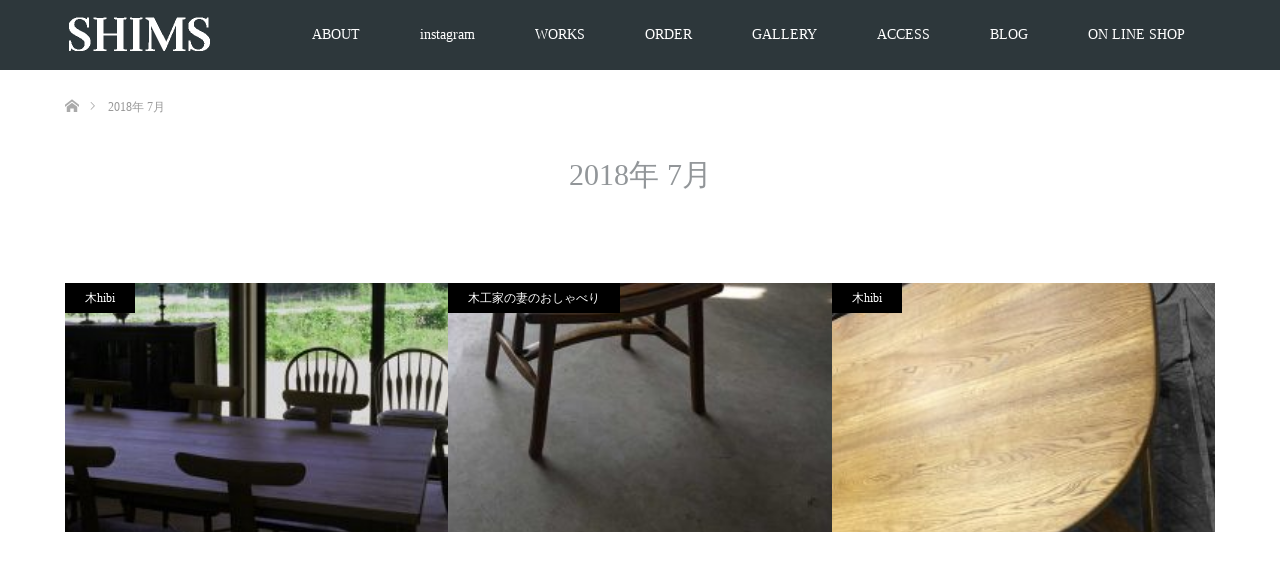

--- FILE ---
content_type: text/html; charset=UTF-8
request_url: https://shims1987.jp/2018/07/
body_size: 10018
content:
<!DOCTYPE html>
<html class="pc" dir="ltr" lang="ja"
	prefix="og: https://ogp.me/ns#" >
<head prefix="og: http://ogp.me/ns# fb: http://ogp.me/ns/fb#">
<meta charset="UTF-8">
<!--[if IE]><meta http-equiv="X-UA-Compatible" content="IE=edge"><![endif]-->
<meta name="viewport" content="width=device-width">

<meta name="description" content="2018年 7月の記事一覧">
<meta property="og:type" content="blog" />
<meta property="og:url" content="https://shims1987.jp/2018/07/">
<meta property="og:title" content="めったにないこと" />
<meta property="og:description" content="木工家具作家 清水久勝 SHIMS FURNITURE" />
<meta property="og:site_name" content="SHIMS" />
<meta property="og:image" content='https://shims1987.jp/wp/wp-content/uploads/2018/06/topmkliving-s-1.jpg'>
<meta property="og:image:secure_url" content="https://shims1987.jp/wp/wp-content/uploads/2018/06/topmkliving-s-1.jpg" /> 
<meta property="og:image:width" content="800" /> 
<meta property="og:image:height" content="525" />
<meta property="fb:admins" content="352154705478954" />
<link rel="pingback" href="https://shims1987.jp/wp/xmlrpc.php">
<link rel="shortcut icon" href="https://shims1987.jp/wp/wp-content/uploads/tcd-w/fabicon.png">

		<!-- All in One SEO 4.3.8 - aioseo.com -->
		<title>7月, 2018 | SHIMS</title>
		<meta name="robots" content="noindex, max-snippet:-1, max-image-preview:large, max-video-preview:-1" />
		<link rel="canonical" href="https://shims1987.jp/2018/07/" />
		<meta name="generator" content="All in One SEO (AIOSEO) 4.3.8" />
		<script type="application/ld+json" class="aioseo-schema">
			{"@context":"https:\/\/schema.org","@graph":[{"@type":"BreadcrumbList","@id":"https:\/\/shims1987.jp\/2018\/07\/#breadcrumblist","itemListElement":[{"@type":"ListItem","@id":"https:\/\/shims1987.jp\/#listItem","position":1,"item":{"@type":"WebPage","@id":"https:\/\/shims1987.jp\/","name":"\u30db\u30fc\u30e0","description":"\u4e5d\u5dde\u306e\u6a39\u3005\u306b\u56f2\u307e\u308c\u305f\u5de5\u623f\u3067\u300140\u5e74\u4ee5\u4e0a\u7f8e\u3057\u3044\u5bb6\u5177\u3092\u751f\u307f\u51fa\u3057\u3066\u3044\u308b\u6728\u5de5\u5bb6\u5177\u4f5c\u5bb6\u6e05\u6c34\u4e45\u52dd\u3002\u7121\u57a2\u6750\u306e\u30cf\u30f3\u30c9\u30e1\u30a4\u30c9\u306b\u3053\u3060\u308f\u308a\u3001\u78ba\u304b\u306a\u6280\u8853\u3068\u30bb\u30f3\u30b9\u3067\u5168\u56fd\u306b\u30d5\u30a1\u30f3\u3092\u6301\u3064\u3002\u6905\u5b50\u30fb\u30c6\u30fc\u30d6\u30eb\u30fb\u30c1\u30a7\u30b9\u30c8\u30fb\u30d0\u30bf\u30fc\u30b1\u30fc\u30b9\u30fb\u30d7\u30ec\u30fc\u30c8\u306a\u3069\u4e0a\u8cea\u306e\u5bb6\u5177\u3068\u6728\u5de5\u54c1\u3092\u5236\u4f5c\u8ca9\u58f2\u3002\u6a3d\u6750\u306e\u518d\u5229\u7528\u306b\u3082\u53d6\u308a\u7d44\u3080\u3002\u798f\u5ca1\u770c\u5bae\u82e5\u5e02\u3067SHIMS FURNITURE \u3092\u4e3b\u5bb0\u3002","url":"https:\/\/shims1987.jp\/"},"nextItem":"https:\/\/shims1987.jp\/2018\/#listItem"},{"@type":"ListItem","@id":"https:\/\/shims1987.jp\/2018\/#listItem","position":2,"item":{"@type":"WebPage","@id":"https:\/\/shims1987.jp\/2018\/","name":"2018","url":"https:\/\/shims1987.jp\/2018\/"},"nextItem":"https:\/\/shims1987.jp\/2018\/07\/#listItem","previousItem":"https:\/\/shims1987.jp\/#listItem"},{"@type":"ListItem","@id":"https:\/\/shims1987.jp\/2018\/07\/#listItem","position":3,"item":{"@type":"WebPage","@id":"https:\/\/shims1987.jp\/2018\/07\/","name":"7\u6708, 2018","url":"https:\/\/shims1987.jp\/2018\/07\/"},"previousItem":"https:\/\/shims1987.jp\/2018\/#listItem"}]},{"@type":"CollectionPage","@id":"https:\/\/shims1987.jp\/2018\/07\/#collectionpage","url":"https:\/\/shims1987.jp\/2018\/07\/","name":"7\u6708, 2018 | SHIMS","inLanguage":"ja","isPartOf":{"@id":"https:\/\/shims1987.jp\/#website"},"breadcrumb":{"@id":"https:\/\/shims1987.jp\/2018\/07\/#breadcrumblist"}},{"@type":"Organization","@id":"https:\/\/shims1987.jp\/#organization","name":"SHIMS","url":"https:\/\/shims1987.jp\/"},{"@type":"WebSite","@id":"https:\/\/shims1987.jp\/#website","url":"https:\/\/shims1987.jp\/","name":"SHIMS","description":"\u6728\u5de5\u5bb6\u5177\u4f5c\u5bb6 \u6e05\u6c34\u4e45\u52dd SHIMS FURNITURE","inLanguage":"ja","publisher":{"@id":"https:\/\/shims1987.jp\/#organization"}}]}
		</script>
		<script type="text/javascript" >
			window.ga=window.ga||function(){(ga.q=ga.q||[]).push(arguments)};ga.l=+new Date;
			ga('create', "UA-130961525-1", 'auto');
			ga('send', 'pageview');
		</script>
		<script async src="https://www.google-analytics.com/analytics.js"></script>
		<!-- All in One SEO -->

<link rel="alternate" type="application/rss+xml" title="SHIMS &raquo; フィード" href="https://shims1987.jp/feed/" />
<link rel="alternate" type="application/rss+xml" title="SHIMS &raquo; コメントフィード" href="https://shims1987.jp/comments/feed/" />
<link rel='stylesheet' id='style-css' href='https://shims1987.jp/wp/wp-content/themes/unique_tcd044-child/style.css?ver=1.4.1525156466' type='text/css' media='all' />
<link rel='stylesheet' id='wp-block-library-css' href='https://shims1987.jp/wp/wp-includes/css/dist/block-library/style.min.css?ver=8e46d08663ae7c89ac952b5b1289b88f' type='text/css' media='all' />
<link rel='stylesheet' id='classic-theme-styles-css' href='https://shims1987.jp/wp/wp-includes/css/classic-themes.min.css?ver=1' type='text/css' media='all' />
<style id='global-styles-inline-css' type='text/css'>
body{--wp--preset--color--black: #000000;--wp--preset--color--cyan-bluish-gray: #abb8c3;--wp--preset--color--white: #ffffff;--wp--preset--color--pale-pink: #f78da7;--wp--preset--color--vivid-red: #cf2e2e;--wp--preset--color--luminous-vivid-orange: #ff6900;--wp--preset--color--luminous-vivid-amber: #fcb900;--wp--preset--color--light-green-cyan: #7bdcb5;--wp--preset--color--vivid-green-cyan: #00d084;--wp--preset--color--pale-cyan-blue: #8ed1fc;--wp--preset--color--vivid-cyan-blue: #0693e3;--wp--preset--color--vivid-purple: #9b51e0;--wp--preset--gradient--vivid-cyan-blue-to-vivid-purple: linear-gradient(135deg,rgba(6,147,227,1) 0%,rgb(155,81,224) 100%);--wp--preset--gradient--light-green-cyan-to-vivid-green-cyan: linear-gradient(135deg,rgb(122,220,180) 0%,rgb(0,208,130) 100%);--wp--preset--gradient--luminous-vivid-amber-to-luminous-vivid-orange: linear-gradient(135deg,rgba(252,185,0,1) 0%,rgba(255,105,0,1) 100%);--wp--preset--gradient--luminous-vivid-orange-to-vivid-red: linear-gradient(135deg,rgba(255,105,0,1) 0%,rgb(207,46,46) 100%);--wp--preset--gradient--very-light-gray-to-cyan-bluish-gray: linear-gradient(135deg,rgb(238,238,238) 0%,rgb(169,184,195) 100%);--wp--preset--gradient--cool-to-warm-spectrum: linear-gradient(135deg,rgb(74,234,220) 0%,rgb(151,120,209) 20%,rgb(207,42,186) 40%,rgb(238,44,130) 60%,rgb(251,105,98) 80%,rgb(254,248,76) 100%);--wp--preset--gradient--blush-light-purple: linear-gradient(135deg,rgb(255,206,236) 0%,rgb(152,150,240) 100%);--wp--preset--gradient--blush-bordeaux: linear-gradient(135deg,rgb(254,205,165) 0%,rgb(254,45,45) 50%,rgb(107,0,62) 100%);--wp--preset--gradient--luminous-dusk: linear-gradient(135deg,rgb(255,203,112) 0%,rgb(199,81,192) 50%,rgb(65,88,208) 100%);--wp--preset--gradient--pale-ocean: linear-gradient(135deg,rgb(255,245,203) 0%,rgb(182,227,212) 50%,rgb(51,167,181) 100%);--wp--preset--gradient--electric-grass: linear-gradient(135deg,rgb(202,248,128) 0%,rgb(113,206,126) 100%);--wp--preset--gradient--midnight: linear-gradient(135deg,rgb(2,3,129) 0%,rgb(40,116,252) 100%);--wp--preset--duotone--dark-grayscale: url('#wp-duotone-dark-grayscale');--wp--preset--duotone--grayscale: url('#wp-duotone-grayscale');--wp--preset--duotone--purple-yellow: url('#wp-duotone-purple-yellow');--wp--preset--duotone--blue-red: url('#wp-duotone-blue-red');--wp--preset--duotone--midnight: url('#wp-duotone-midnight');--wp--preset--duotone--magenta-yellow: url('#wp-duotone-magenta-yellow');--wp--preset--duotone--purple-green: url('#wp-duotone-purple-green');--wp--preset--duotone--blue-orange: url('#wp-duotone-blue-orange');--wp--preset--font-size--small: 13px;--wp--preset--font-size--medium: 20px;--wp--preset--font-size--large: 36px;--wp--preset--font-size--x-large: 42px;--wp--preset--spacing--20: 0.44rem;--wp--preset--spacing--30: 0.67rem;--wp--preset--spacing--40: 1rem;--wp--preset--spacing--50: 1.5rem;--wp--preset--spacing--60: 2.25rem;--wp--preset--spacing--70: 3.38rem;--wp--preset--spacing--80: 5.06rem;}:where(.is-layout-flex){gap: 0.5em;}body .is-layout-flow > .alignleft{float: left;margin-inline-start: 0;margin-inline-end: 2em;}body .is-layout-flow > .alignright{float: right;margin-inline-start: 2em;margin-inline-end: 0;}body .is-layout-flow > .aligncenter{margin-left: auto !important;margin-right: auto !important;}body .is-layout-constrained > .alignleft{float: left;margin-inline-start: 0;margin-inline-end: 2em;}body .is-layout-constrained > .alignright{float: right;margin-inline-start: 2em;margin-inline-end: 0;}body .is-layout-constrained > .aligncenter{margin-left: auto !important;margin-right: auto !important;}body .is-layout-constrained > :where(:not(.alignleft):not(.alignright):not(.alignfull)){max-width: var(--wp--style--global--content-size);margin-left: auto !important;margin-right: auto !important;}body .is-layout-constrained > .alignwide{max-width: var(--wp--style--global--wide-size);}body .is-layout-flex{display: flex;}body .is-layout-flex{flex-wrap: wrap;align-items: center;}body .is-layout-flex > *{margin: 0;}:where(.wp-block-columns.is-layout-flex){gap: 2em;}.has-black-color{color: var(--wp--preset--color--black) !important;}.has-cyan-bluish-gray-color{color: var(--wp--preset--color--cyan-bluish-gray) !important;}.has-white-color{color: var(--wp--preset--color--white) !important;}.has-pale-pink-color{color: var(--wp--preset--color--pale-pink) !important;}.has-vivid-red-color{color: var(--wp--preset--color--vivid-red) !important;}.has-luminous-vivid-orange-color{color: var(--wp--preset--color--luminous-vivid-orange) !important;}.has-luminous-vivid-amber-color{color: var(--wp--preset--color--luminous-vivid-amber) !important;}.has-light-green-cyan-color{color: var(--wp--preset--color--light-green-cyan) !important;}.has-vivid-green-cyan-color{color: var(--wp--preset--color--vivid-green-cyan) !important;}.has-pale-cyan-blue-color{color: var(--wp--preset--color--pale-cyan-blue) !important;}.has-vivid-cyan-blue-color{color: var(--wp--preset--color--vivid-cyan-blue) !important;}.has-vivid-purple-color{color: var(--wp--preset--color--vivid-purple) !important;}.has-black-background-color{background-color: var(--wp--preset--color--black) !important;}.has-cyan-bluish-gray-background-color{background-color: var(--wp--preset--color--cyan-bluish-gray) !important;}.has-white-background-color{background-color: var(--wp--preset--color--white) !important;}.has-pale-pink-background-color{background-color: var(--wp--preset--color--pale-pink) !important;}.has-vivid-red-background-color{background-color: var(--wp--preset--color--vivid-red) !important;}.has-luminous-vivid-orange-background-color{background-color: var(--wp--preset--color--luminous-vivid-orange) !important;}.has-luminous-vivid-amber-background-color{background-color: var(--wp--preset--color--luminous-vivid-amber) !important;}.has-light-green-cyan-background-color{background-color: var(--wp--preset--color--light-green-cyan) !important;}.has-vivid-green-cyan-background-color{background-color: var(--wp--preset--color--vivid-green-cyan) !important;}.has-pale-cyan-blue-background-color{background-color: var(--wp--preset--color--pale-cyan-blue) !important;}.has-vivid-cyan-blue-background-color{background-color: var(--wp--preset--color--vivid-cyan-blue) !important;}.has-vivid-purple-background-color{background-color: var(--wp--preset--color--vivid-purple) !important;}.has-black-border-color{border-color: var(--wp--preset--color--black) !important;}.has-cyan-bluish-gray-border-color{border-color: var(--wp--preset--color--cyan-bluish-gray) !important;}.has-white-border-color{border-color: var(--wp--preset--color--white) !important;}.has-pale-pink-border-color{border-color: var(--wp--preset--color--pale-pink) !important;}.has-vivid-red-border-color{border-color: var(--wp--preset--color--vivid-red) !important;}.has-luminous-vivid-orange-border-color{border-color: var(--wp--preset--color--luminous-vivid-orange) !important;}.has-luminous-vivid-amber-border-color{border-color: var(--wp--preset--color--luminous-vivid-amber) !important;}.has-light-green-cyan-border-color{border-color: var(--wp--preset--color--light-green-cyan) !important;}.has-vivid-green-cyan-border-color{border-color: var(--wp--preset--color--vivid-green-cyan) !important;}.has-pale-cyan-blue-border-color{border-color: var(--wp--preset--color--pale-cyan-blue) !important;}.has-vivid-cyan-blue-border-color{border-color: var(--wp--preset--color--vivid-cyan-blue) !important;}.has-vivid-purple-border-color{border-color: var(--wp--preset--color--vivid-purple) !important;}.has-vivid-cyan-blue-to-vivid-purple-gradient-background{background: var(--wp--preset--gradient--vivid-cyan-blue-to-vivid-purple) !important;}.has-light-green-cyan-to-vivid-green-cyan-gradient-background{background: var(--wp--preset--gradient--light-green-cyan-to-vivid-green-cyan) !important;}.has-luminous-vivid-amber-to-luminous-vivid-orange-gradient-background{background: var(--wp--preset--gradient--luminous-vivid-amber-to-luminous-vivid-orange) !important;}.has-luminous-vivid-orange-to-vivid-red-gradient-background{background: var(--wp--preset--gradient--luminous-vivid-orange-to-vivid-red) !important;}.has-very-light-gray-to-cyan-bluish-gray-gradient-background{background: var(--wp--preset--gradient--very-light-gray-to-cyan-bluish-gray) !important;}.has-cool-to-warm-spectrum-gradient-background{background: var(--wp--preset--gradient--cool-to-warm-spectrum) !important;}.has-blush-light-purple-gradient-background{background: var(--wp--preset--gradient--blush-light-purple) !important;}.has-blush-bordeaux-gradient-background{background: var(--wp--preset--gradient--blush-bordeaux) !important;}.has-luminous-dusk-gradient-background{background: var(--wp--preset--gradient--luminous-dusk) !important;}.has-pale-ocean-gradient-background{background: var(--wp--preset--gradient--pale-ocean) !important;}.has-electric-grass-gradient-background{background: var(--wp--preset--gradient--electric-grass) !important;}.has-midnight-gradient-background{background: var(--wp--preset--gradient--midnight) !important;}.has-small-font-size{font-size: var(--wp--preset--font-size--small) !important;}.has-medium-font-size{font-size: var(--wp--preset--font-size--medium) !important;}.has-large-font-size{font-size: var(--wp--preset--font-size--large) !important;}.has-x-large-font-size{font-size: var(--wp--preset--font-size--x-large) !important;}
.wp-block-navigation a:where(:not(.wp-element-button)){color: inherit;}
:where(.wp-block-columns.is-layout-flex){gap: 2em;}
.wp-block-pullquote{font-size: 1.5em;line-height: 1.6;}
</style>
<link rel='stylesheet' id='contact-form-7-css' href='https://shims1987.jp/wp/wp-content/plugins/contact-form-7/includes/css/styles.css?ver=5.7.4' type='text/css' media='all' />
<link rel='stylesheet' id='foobox-free-min-css' href='https://shims1987.jp/wp/wp-content/plugins/foobox-image-lightbox/free/css/foobox.free.min.css?ver=2.7.25' type='text/css' media='all' />
<link rel='stylesheet' id='tcd-maps-css' href='https://shims1987.jp/wp/wp-content/plugins/tcd-google-maps/admin.css?ver=8e46d08663ae7c89ac952b5b1289b88f' type='text/css' media='all' />
<link rel='stylesheet' id='chld_thm_cfg_parent-css' href='https://shims1987.jp/wp/wp-content/themes/unique_tcd044/style.css?ver=8e46d08663ae7c89ac952b5b1289b88f' type='text/css' media='all' />
<script type='text/javascript' src='https://shims1987.jp/wp/wp-includes/js/jquery/jquery.min.js?ver=3.6.1' id='jquery-core-js'></script>
<script type='text/javascript' src='https://shims1987.jp/wp/wp-includes/js/jquery/jquery-migrate.min.js?ver=3.3.2' id='jquery-migrate-js'></script>
<script type='text/javascript' id='foobox-free-min-js-before'>
/* Run FooBox FREE (v2.7.25) */
var FOOBOX = window.FOOBOX = {
	ready: true,
	disableOthers: false,
	o: {wordpress: { enabled: true }, countMessage:'image %index of %total', captions: { dataTitle: ["captionTitle","title"], dataDesc: ["captionDesc","description"] }, excludes:'.fbx-link,.nofoobox,.nolightbox,a[href*="pinterest.com/pin/create/button/"]', affiliate : { enabled: false }},
	selectors: [
		".foogallery-container.foogallery-lightbox-foobox", ".foogallery-container.foogallery-lightbox-foobox-free", ".gallery", ".wp-block-gallery", ".wp-caption", ".wp-block-image", "a:has(img[class*=wp-image-])", ".post a:has(img[class*=wp-image-])", ".foobox"
	],
	pre: function( $ ){
		// Custom JavaScript (Pre)
		
	},
	post: function( $ ){
		// Custom JavaScript (Post)
		
		// Custom Captions Code
		
	},
	custom: function( $ ){
		// Custom Extra JS
		
	}
};
</script>
<script type='text/javascript' src='https://shims1987.jp/wp/wp-content/plugins/foobox-image-lightbox/free/js/foobox.free.min.js?ver=2.7.25' id='foobox-free-min-js'></script>
<link rel="https://api.w.org/" href="https://shims1987.jp/wp-json/" /><meta name="facebook-domain-verification" content="xdu8nc83txmteszmbh3m805n1slhu1" />

<link rel="stylesheet" href="https://shims1987.jp/wp/wp-content/themes/unique_tcd044/css/design-plus.css?ver=1.4.1525156466">
<link rel="stylesheet" href="https://shims1987.jp/wp/wp-content/themes/unique_tcd044/css/sns-botton.css?ver=1.4.1525156466">
<link rel="stylesheet" href="https://shims1987.jp/wp/wp-content/themes/unique_tcd044/css/responsive.css?ver=1.4.1525156466">
<link rel="stylesheet" href="https://shims1987.jp/wp/wp-content/themes/unique_tcd044/css/footer-bar.css?ver=1.4.1525156466">

<script src="https://shims1987.jp/wp/wp-content/themes/unique_tcd044/js/jquery.easing.1.3.js?ver=1.4.1525156466"></script>
<script src="https://shims1987.jp/wp/wp-content/themes/unique_tcd044/js/jscript.js?ver=1.4.1525156466"></script>
<script src="https://shims1987.jp/wp/wp-content/themes/unique_tcd044/js/footer-bar.js?ver=1.4.1525156466"></script>
<script src="https://shims1987.jp/wp/wp-content/themes/unique_tcd044/js/comment.js?ver=1.4.1525156466"></script>
<script src="https://shims1987.jp/wp/wp-content/themes/unique_tcd044/js/header_fix.js?ver=1.4.1525156466"></script>

<style type="text/css">

body, input, textarea { font-family: "Times New Roman" , "游明朝" , "Yu Mincho" , "游明朝体" , "YuMincho" , "ヒラギノ明朝 Pro W3" , "Hiragino Mincho Pro" , "HiraMinProN-W3" , "HGS明朝E" , "ＭＳ Ｐ明朝" , "MS PMincho" , serif; }

.rich_font { font-weight:500; font-family: "Times New Roman" , "游明朝" , "Yu Mincho" , "游明朝体" , "YuMincho" , "ヒラギノ明朝 Pro W3" , "Hiragino Mincho Pro" , "HiraMinProN-W3" , "HGS明朝E" , "ＭＳ Ｐ明朝" , "MS PMincho" , serif; }


body { font-size:15px; }


#footer_top .logo { font-size:21px; }


#related_post li a.image, .styled_post_list1 .image, #recent_news .image, .work_list_widget .image, #blog_list .image {
  overflow: hidden;
}
#related_post li a.image img, .styled_post_list1 .image img, #recent_news .image img, .work_list_widget .image img, #blog_list .image img {
  -webkit-backface-visibility: hidden; backface-visibility: hidden;
}
#related_post li a.image img, .styled_post_list1 .image img, #recent_news .image img, .work_list_widget .image img, #blog_list .image img {
  -webkit-transform: scale(1.5) translate3d(-15%, 0, 0); -webkit-transition-property: opacity, translate3d; -webkit-transition: 0.5s; -moz-transform: scale(1.5) translate3d(-15%, 0, 0); -moz-transition-property: opacity, translate3d; -moz-transition: 0.5s; -ms-transform: scale(1.5) translate3d(-15%, 0, 0); -ms-transition-property: opacity, translate3d; -ms-transition: 0.5s; -o-transform: scale(1.5) translate3d(-15%, 0, 0); -o-transition-property: opacity, translate3d; -o-transition: 0.5s; transform: scale(1.5) translate3d(-15%, 0, 0); transition-property: opacity, translate3d; transition: 0.5s;
}
#related_post li a.image:hover img, .styled_post_list1 .image:hover img, #recent_news .image:hover img, .work_list_widget .image:hover img, #blog_list .image:hover img {
  opacity:0.5;
  -webkit-transform: scale(1.5) translate3d(0, 0, 0); -moz-transform: scale(1.5) translate3d(0, 0, 0); -ms-transform: scale(1.5) translate3d(0, 0, 0); -o-transform: scale(1.5) translate3d(0, 0, 0); transform: scale(1.5) translate3d(0, 0, 0);
}
#header, .pc #global_menu ul ul a, #footer_bottom, #related_post .headline, #comment_headline, .side_headline, .mobile #copyright, .mobile .home #header, #archive_news_list .headline
  { background-color:#2D373B; }

.page_navi .current { background-color:#2D373B!important; border-color:#2D373B!important; }
.page_navi .current + .page-numbers { border-left-color:#2D373B; }


.header_fix #header, .pc .header_fix #global_menu ul ul a, .mobile .header_fix #header
  { background-color:rgba(45,55,59,0.7); }

#header a, mobile a.menu_button:before
  { color:#FFFFFF; }

#footer_bottom, #footer_bottom a
  { color:#FFFFFF; }

.pc #global_menu ul ul li.menu-item-has-children > a:before
  { border-color:transparent transparent transparent #FFFFFF; }

.pc #global_menu ul ul a:hover
  { color:#fff; }

.pc #global_menu ul ul li.menu-item-has-children > a:hover:before
  { border-color:transparent transparent transparent #fff; }

a:hover, .pc #header .logo a:hover, #comment_header ul li a:hover, .pc #global_menu > ul > li.active > a, .pc #global_menu li.current-menu-item > a, .pc #global_menu > ul > li > a:hover, #header_logo .logo a:hover, #bread_crumb li.home a:hover:before, #bread_crumb li a:hover, .color_headline, #footer_bottom a:hover
  { color:#006633; }
.index_recent_post li a:hover { color:#006633!important; }

#return_top a:hover, .next_page_link a:hover, .collapse_category_list li a:hover .count, .slick-arrow:hover, .page_navi a:hover, .page_navi p.back a:hover, .mobile #global_menu li a:hover,
  #wp-calendar td a:hover, #wp-calendar #prev a:hover, #wp-calendar #next a:hover, .widget_search #search-btn input:hover, .widget_search #searchsubmit:hover, .side_widget.google_search #searchsubmit:hover,
    #submit_comment:hover, #comment_header ul li a:hover, #comment_header ul li.comment_switch_active a, #comment_header #comment_closed p, #post_pagination a:hover, a.menu_button:hover,
      #work_navigation a:hover, #work_side_content a:hover, #work_button a:hover, #blog_list .category a:hover, #post_meta_top .category a:hover, .work_list .category a:hover, .box_list .link_button a:hover
        { background-color:#006633; }

.pc #global_menu ul ul a:hover, .index_news_list a.archive_link:hover
  { background-color:#006633; }

#comment_textarea textarea:focus, #guest_info input:focus, #comment_header ul li a:hover, #comment_header ul li.comment_switch_active a, #comment_header #comment_closed p, .page_navi .page-numbers:hover
  { border-color:#006633; }
.page_navi .page-numbers:hover + .page-numbers { border-left-color:#006633; }

#comment_header ul li.comment_switch_active a:after, #comment_header #comment_closed p:after
  { border-color:#006633 transparent transparent transparent; }

.collapse_category_list li a:before
  { border-color: transparent transparent transparent #006633; }

#site_loader_spinner { border:4px solid rgba(45,55,59,0.2); border-top-color:#2D373B; }

.cardlink .timestamp { display:none; }

</style>



		<style type="text/css" id="wp-custom-css">
			#footer_menu,#footer_left_widget,#footer_right_widget{
	padding:30px;
}
#footer_menu{
color: #fff;
background-size: cover;
background-image: url(https://shims1987.jp/wp/wp-content/uploads/2018/06/green-cushion-1.jpg
);
}

#footer_address{
	padding-top:30px;
}

#footer_menu1 a{
	color:#fff;
}
@media screen and (max-width: 480px) {
#footer_menu1 a{
	font-size:15px;
-webkit-filter: drop-shadow(0px 3px 10px rgba(0,0,0,.8));
        filter: drop-shadow(0px 0px 10px rgba(0,0,0,.8));
}
}
		</style>
		</head>
<body data-rsssl=1 id="body" class="archive date fix_top mobile_header_fix">

<div id="site_loader_overlay">
 <div id="site_loader_spinner"></div>
</div>
<div id="site_wrap">

 <div id="header">
  <div id="header_inner" class="clearfix">
   <div id="logo_image">
 <h1 class="logo">
  <a href="https://shims1987.jp/" title="SHIMS">
      <img class="pc_logo_image" style="width:50%; height:auto;" src="https://shims1987.jp/wp/wp-content/uploads/2018/05/logo-pc.png?1768579476" alt="SHIMS" title="SHIMS" />
         <img class="mobile_logo_image" style="width:50%; height:auto;" src="https://shims1987.jp/wp/wp-content/uploads/2018/05/logo-mobile.png?1768579476" alt="SHIMS" title="SHIMS" />
     </a>
 </h1>
</div>
      <div id="global_menu">
    <ul id="menu-%e3%83%88%e3%83%83%e3%83%97%e3%83%a1%e3%83%8b%e3%83%a5%e3%83%bc" class="menu"><li id="menu-item-2204" class="menu-item menu-item-type-custom menu-item-object-custom menu-item-has-children menu-item-2204"><a href="#">ABOUT</a>
<ul class="sub-menu">
	<li id="menu-item-76" class="menu-item menu-item-type-post_type menu-item-object-page menu-item-76"><a href="https://shims1987.jp/shims-furniture/profile/">木工家清水久勝</a></li>
	<li id="menu-item-57" class="menu-item menu-item-type-post_type menu-item-object-page menu-item-57"><a href="https://shims1987.jp/shims-furniture/">SHIMSFURNITURE</a></li>
</ul>
</li>
<li id="menu-item-2143" class="menu-item menu-item-type-custom menu-item-object-custom menu-item-has-children menu-item-2143"><a href="https://www.instagram.com/shims_furniture/?hl=ja">instagram</a>
<ul class="sub-menu">
	<li id="menu-item-524" class="menu-item menu-item-type-post_type menu-item-object-page menu-item-524"><a href="https://shims1987.jp/news/">NEWS</a></li>
</ul>
</li>
<li id="menu-item-2205" class="menu-item menu-item-type-custom menu-item-object-custom menu-item-has-children menu-item-2205"><a href="#">WORKS</a>
<ul class="sub-menu">
	<li id="menu-item-168" class="menu-item menu-item-type-post_type menu-item-object-page menu-item-168"><a href="https://shims1987.jp/shims-furniture/majorworks/">MAJOR WORKS</a></li>
	<li id="menu-item-117" class="menu-item menu-item-type-post_type menu-item-object-page menu-item-117"><a href="https://shims1987.jp/shims-furniture/table/">TABLE</a></li>
	<li id="menu-item-116" class="menu-item menu-item-type-post_type menu-item-object-page menu-item-116"><a href="https://shims1987.jp/shims-furniture/chair/">CHAIR</a></li>
	<li id="menu-item-95" class="menu-item menu-item-type-post_type menu-item-object-page menu-item-95"><a href="https://shims1987.jp/shims-furniture/cabinet/">CABINET</a></li>
	<li id="menu-item-98" class="menu-item menu-item-type-post_type menu-item-object-page menu-item-98"><a href="https://shims1987.jp/shims-furniture/other-works/">OTHER WORKS</a></li>
	<li id="menu-item-88" class="menu-item menu-item-type-post_type menu-item-object-page menu-item-88"><a href="https://shims1987.jp/shims-furniture/woodfriend/">木とのつきあい</a></li>
</ul>
</li>
<li id="menu-item-150" class="menu-item menu-item-type-post_type menu-item-object-page menu-item-150"><a href="https://shims1987.jp/shims-furniture/order/">ORDER</a></li>
<li id="menu-item-2131" class="menu-item menu-item-type-taxonomy menu-item-object-work-cat menu-item-2131"><a href="https://shims1987.jp/work-cat/exh/">GALLERY</a></li>
<li id="menu-item-35" class="menu-item menu-item-type-post_type menu-item-object-page menu-item-35"><a href="https://shims1987.jp/contact/">ACCESS</a></li>
<li id="menu-item-398" class="menu-item menu-item-type-post_type menu-item-object-page current_page_parent menu-item-398"><a href="https://shims1987.jp/blog-2/">BLOG</a></li>
<li id="menu-item-1915" class="menu-item menu-item-type-custom menu-item-object-custom menu-item-1915"><a href="https://shop.shims1987.jp/">ON LINE SHOP</a></li>
</ul>   </div>
   <a href="#" class="menu_button"><span>menu</span></a>
     </div>
 </div><!-- END #header -->


 <div id="top">

  
 </div><!-- END #top -->

 <div id="main_contents" class="clearfix">


<div id="bread_crumb">

<ul class="clearfix">
 <li itemscope="itemscope" itemtype="http://data-vocabulary.org/Breadcrumb" class="home"><a itemprop="url" href="https://shims1987.jp/"><span itemprop="title" >ホーム</span></a></li>

 <li class="last">2018年 7月</li>

</ul>
</div>

<div id="main_col">

 <div id="page_header">

    <h2 class="headline rich_font" style="font-size:30px;">2018年 7月 </h2>

  
 </div><!-- END #page_header -->

  <ol id="blog_list" class="clearfix">
    <li>
   <div class="title">
    <h4><a href="https://shims1987.jp/2018/07/22/wood-5/" title="めったにないこと">めったにないこと</a></h4>
    <p class="date"><time class="entry-date updated" datetime="2018-07-25T14:05:02+09:00">2018.07.22</time></p>   </div>
   <div class="category"><a href="https://shims1987.jp/category/wood/">木hibi</a>
</div>   <a class="image" href="https://shims1987.jp/2018/07/22/wood-5/" title="めったにないこと"><img width="385" height="250" src="[data-uri]" data-src="https://shims1987.jp/wp/wp-content/uploads/2018/06/shinople-house10-385x250.jpg" class="attachment-size2 size-size2 wp-post-image" alt="" decoding="async" /><noscript><img width="385" height="250" src="https://shims1987.jp/wp/wp-content/uploads/2018/06/shinople-house10-385x250.jpg" class="attachment-size2 size-size2 wp-post-image" alt="" decoding="async" /></noscript></a>
  </li>
    <li>
   <div class="title">
    <h4><a href="https://shims1987.jp/2018/07/08/mai-wood-2/" title="地味〜なともだち">地味〜なともだち</a></h4>
    <p class="date"><time class="entry-date updated" datetime="2019-06-21T11:31:53+09:00">2018.07.8</time></p>   </div>
   <div class="category"><a href="https://shims1987.jp/category/mai-wood/">木工家の妻のおしゃべり</a>
</div>   <a class="image" href="https://shims1987.jp/2018/07/08/mai-wood-2/" title="地味〜なともだち"><img width="385" height="250" src="[data-uri]" data-src="https://shims1987.jp/wp/wp-content/uploads/2018/05/lowstoolblog-385x250.jpg" class="attachment-size2 size-size2 wp-post-image" alt="樽材で作ったスツール" decoding="async" loading="lazy" /><noscript><img width="385" height="250" src="https://shims1987.jp/wp/wp-content/uploads/2018/05/lowstoolblog-385x250.jpg" class="attachment-size2 size-size2 wp-post-image" alt="樽材で作ったスツール" decoding="async" loading="lazy" /></noscript></a>
  </li>
    <li>
   <div class="title">
    <h4><a href="https://shims1987.jp/2018/07/01/wood-4/" title="元気で何より">元気で何より</a></h4>
    <p class="date"><time class="entry-date updated" datetime="2019-06-26T15:40:37+09:00">2018.07.1</time></p>   </div>
   <div class="category"><a href="https://shims1987.jp/category/wood/">木hibi</a>
</div>   <a class="image" href="https://shims1987.jp/2018/07/01/wood-4/" title="元気で何より"><img width="385" height="250" src="[data-uri]" data-src="https://shims1987.jp/wp/wp-content/uploads/2018/06/dining-table-nishimura-maintenance-385x250.jpg" class="attachment-size2 size-size2 wp-post-image" alt="メンテナンス中の楢無垢材のダイニングテーブル" decoding="async" loading="lazy" /><noscript><img width="385" height="250" src="https://shims1987.jp/wp/wp-content/uploads/2018/06/dining-table-nishimura-maintenance-385x250.jpg" class="attachment-size2 size-size2 wp-post-image" alt="メンテナンス中の楢無垢材のダイニングテーブル" decoding="async" loading="lazy" /></noscript></a>
  </li>
   </ol>
 
 <div class="page_navi clearfix">

</div>

</div><!-- END #main_col -->


 </div><!-- END #main_contents -->

 <div id="return_top">
  <a href="#body"><span>PAGE TOP</span></a>
 </div>

 <div id="footer_top">
  <div id="footer_top_inner" class="clearfix">

   <div id="footer_menu_widget_area">

        <div id="footer_menu" class="clearfix">
     <h3 class="headline">LINK</h3>
          <div id="footer_menu1" class="footer_menu clearfix">
      <ul id="menu-link" class="menu"><li id="menu-item-2145" class="menu-item menu-item-type-custom menu-item-object-custom menu-item-2145"><a href="https://mai.shims1987.jp/">maishims TEXTILE &#038; ART ______  清水まゆみsite</a></li>
</ul>     </div>
              </div>
    
        <div class="footer_widget" id="footer_left_widget">
     <div class="side_widget clearfix tab_post_list_widget" id="tab_post_list_widget-10">

<div class="widget_tab_post_list_button clearfix">
 <a class="tab1 active" href="#">木工家の妻のおしゃべり</a>
 <a class="tab2" href="#">木hibi</a>
</div>

<ol class="styled_post_list1 widget_tab_post_list widget_tab_post_list1">
 <li class="clearfix">
   <a class="image" href="https://shims1987.jp/2019/06/19/mai-wood16/"><img width="300" height="300" src="[data-uri]" data-src="https://shims1987.jp/wp/wp-content/uploads/2018/06/porboron00-300x300.jpg" class="attachment-size1 size-size1 wp-post-image" alt="願いが叶うお菓子ポルボロン" decoding="async" loading="lazy" srcset="https://shims1987.jp/wp/wp-content/uploads/2018/06/porboron00-300x300.jpg 300w, https://shims1987.jp/wp/wp-content/uploads/2018/06/porboron00-150x150.jpg 150w, https://shims1987.jp/wp/wp-content/uploads/2018/06/porboron00-400x400.jpg 400w, https://shims1987.jp/wp/wp-content/uploads/2018/06/porboron00-120x120.jpg 120w" sizes="(max-width: 300px) 100vw, 300px" /><noscript><img width="300" height="300" src="https://shims1987.jp/wp/wp-content/uploads/2018/06/porboron00-300x300.jpg" class="attachment-size1 size-size1 wp-post-image" alt="願いが叶うお菓子ポルボロン" decoding="async" loading="lazy" srcset="https://shims1987.jp/wp/wp-content/uploads/2018/06/porboron00-300x300.jpg 300w, https://shims1987.jp/wp/wp-content/uploads/2018/06/porboron00-150x150.jpg 150w, https://shims1987.jp/wp/wp-content/uploads/2018/06/porboron00-400x400.jpg 400w, https://shims1987.jp/wp/wp-content/uploads/2018/06/porboron00-120x120.jpg 120w" sizes="(max-width: 300px) 100vw, 300px" /></noscript></a>   <div class="info">
    <p class="date">2019.06.19</p>    <a class="title" href="https://shims1987.jp/2019/06/19/mai-wood16/">バターを使ったお料理・ 願いが叶う魔法のお菓子</a>
   </div>
 </li>
 <li class="clearfix">
   <a class="image" href="https://shims1987.jp/2019/06/01/mai-wood-18/"><img width="300" height="300" src="[data-uri]" data-src="https://shims1987.jp/wp/wp-content/uploads/2018/06/butter-lemon-pasta01-300x300.jpg" class="attachment-size1 size-size1 wp-post-image" alt="レモンバターパスタ" decoding="async" loading="lazy" srcset="https://shims1987.jp/wp/wp-content/uploads/2018/06/butter-lemon-pasta01-300x300.jpg 300w, https://shims1987.jp/wp/wp-content/uploads/2018/06/butter-lemon-pasta01-150x150.jpg 150w, https://shims1987.jp/wp/wp-content/uploads/2018/06/butter-lemon-pasta01-400x400.jpg 400w, https://shims1987.jp/wp/wp-content/uploads/2018/06/butter-lemon-pasta01-120x120.jpg 120w" sizes="(max-width: 300px) 100vw, 300px" /><noscript><img width="300" height="300" src="https://shims1987.jp/wp/wp-content/uploads/2018/06/butter-lemon-pasta01-300x300.jpg" class="attachment-size1 size-size1 wp-post-image" alt="レモンバターパスタ" decoding="async" loading="lazy" srcset="https://shims1987.jp/wp/wp-content/uploads/2018/06/butter-lemon-pasta01-300x300.jpg 300w, https://shims1987.jp/wp/wp-content/uploads/2018/06/butter-lemon-pasta01-150x150.jpg 150w, https://shims1987.jp/wp/wp-content/uploads/2018/06/butter-lemon-pasta01-400x400.jpg 400w, https://shims1987.jp/wp/wp-content/uploads/2018/06/butter-lemon-pasta01-120x120.jpg 120w" sizes="(max-width: 300px) 100vw, 300px" /></noscript></a>   <div class="info">
    <p class="date">2019.06.1</p>    <a class="title" href="https://shims1987.jp/2019/06/01/mai-wood-18/">バターを使ったお料理 ・レモンバターパスタ</a>
   </div>
 </li>
 <li class="clearfix">
   <a class="image" href="https://shims1987.jp/2019/05/10/mai-wood-16/"><img width="300" height="300" src="[data-uri]" data-src="https://shims1987.jp/wp/wp-content/uploads/2018/06/babyspoon01-300x300.jpg" class="attachment-size1 size-size1 wp-post-image" alt="木製の離乳食スプーン" decoding="async" loading="lazy" srcset="https://shims1987.jp/wp/wp-content/uploads/2018/06/babyspoon01-300x300.jpg 300w, https://shims1987.jp/wp/wp-content/uploads/2018/06/babyspoon01-150x150.jpg 150w, https://shims1987.jp/wp/wp-content/uploads/2018/06/babyspoon01-400x400.jpg 400w, https://shims1987.jp/wp/wp-content/uploads/2018/06/babyspoon01-120x120.jpg 120w" sizes="(max-width: 300px) 100vw, 300px" /><noscript><img width="300" height="300" src="https://shims1987.jp/wp/wp-content/uploads/2018/06/babyspoon01-300x300.jpg" class="attachment-size1 size-size1 wp-post-image" alt="木製の離乳食スプーン" decoding="async" loading="lazy" srcset="https://shims1987.jp/wp/wp-content/uploads/2018/06/babyspoon01-300x300.jpg 300w, https://shims1987.jp/wp/wp-content/uploads/2018/06/babyspoon01-150x150.jpg 150w, https://shims1987.jp/wp/wp-content/uploads/2018/06/babyspoon01-400x400.jpg 400w, https://shims1987.jp/wp/wp-content/uploads/2018/06/babyspoon01-120x120.jpg 120w" sizes="(max-width: 300px) 100vw, 300px" /></noscript></a>   <div class="info">
    <p class="date">2019.05.10</p>    <a class="title" href="https://shims1987.jp/2019/05/10/mai-wood-16/">離乳食スプーン制作の原点は？結婚33年目のギャップ萌え…</a>
   </div>
 </li>
</ol>

<ol class="styled_post_list1 widget_tab_post_list widget_tab_post_list2">
 <li class="clearfix">
   <a class="image" href="https://shims1987.jp/2018/07/01/wood-4/"><img width="300" height="300" src="[data-uri]" data-src="https://shims1987.jp/wp/wp-content/uploads/2018/06/dining-table-nishimura-maintenance-300x300.jpg" class="attachment-size1 size-size1 wp-post-image" alt="メンテナンス中の楢無垢材のダイニングテーブル" decoding="async" loading="lazy" srcset="https://shims1987.jp/wp/wp-content/uploads/2018/06/dining-table-nishimura-maintenance-300x300.jpg 300w, https://shims1987.jp/wp/wp-content/uploads/2018/06/dining-table-nishimura-maintenance-150x150.jpg 150w, https://shims1987.jp/wp/wp-content/uploads/2018/06/dining-table-nishimura-maintenance-400x400.jpg 400w, https://shims1987.jp/wp/wp-content/uploads/2018/06/dining-table-nishimura-maintenance-120x120.jpg 120w" sizes="(max-width: 300px) 100vw, 300px" /><noscript><img width="300" height="300" src="https://shims1987.jp/wp/wp-content/uploads/2018/06/dining-table-nishimura-maintenance-300x300.jpg" class="attachment-size1 size-size1 wp-post-image" alt="メンテナンス中の楢無垢材のダイニングテーブル" decoding="async" loading="lazy" srcset="https://shims1987.jp/wp/wp-content/uploads/2018/06/dining-table-nishimura-maintenance-300x300.jpg 300w, https://shims1987.jp/wp/wp-content/uploads/2018/06/dining-table-nishimura-maintenance-150x150.jpg 150w, https://shims1987.jp/wp/wp-content/uploads/2018/06/dining-table-nishimura-maintenance-400x400.jpg 400w, https://shims1987.jp/wp/wp-content/uploads/2018/06/dining-table-nishimura-maintenance-120x120.jpg 120w" sizes="(max-width: 300px) 100vw, 300px" /></noscript></a>   <div class="info">
    <p class="date">2018.07.1</p>    <a class="title" href="https://shims1987.jp/2018/07/01/wood-4/">元気で何より</a>
   </div>
 </li>
 <li class="clearfix">
   <a class="image" href="https://shims1987.jp/2018/05/22/wood-3/"><img width="300" height="300" src="[data-uri]" data-src="https://shims1987.jp/wp/wp-content/uploads/2018/05/yakiin-1-300x300.jpg" class="attachment-size1 size-size1 wp-post-image" alt="SHIMS FURNITUREの焼印" decoding="async" loading="lazy" srcset="https://shims1987.jp/wp/wp-content/uploads/2018/05/yakiin-1-300x300.jpg 300w, https://shims1987.jp/wp/wp-content/uploads/2018/05/yakiin-1-150x150.jpg 150w, https://shims1987.jp/wp/wp-content/uploads/2018/05/yakiin-1-400x400.jpg 400w, https://shims1987.jp/wp/wp-content/uploads/2018/05/yakiin-1-120x120.jpg 120w" sizes="(max-width: 300px) 100vw, 300px" /><noscript><img width="300" height="300" src="https://shims1987.jp/wp/wp-content/uploads/2018/05/yakiin-1-300x300.jpg" class="attachment-size1 size-size1 wp-post-image" alt="SHIMS FURNITUREの焼印" decoding="async" loading="lazy" srcset="https://shims1987.jp/wp/wp-content/uploads/2018/05/yakiin-1-300x300.jpg 300w, https://shims1987.jp/wp/wp-content/uploads/2018/05/yakiin-1-150x150.jpg 150w, https://shims1987.jp/wp/wp-content/uploads/2018/05/yakiin-1-400x400.jpg 400w, https://shims1987.jp/wp/wp-content/uploads/2018/05/yakiin-1-120x120.jpg 120w" sizes="(max-width: 300px) 100vw, 300px" /></noscript></a>   <div class="info">
    <p class="date">2018.05.22</p>    <a class="title" href="https://shims1987.jp/2018/05/22/wood-3/">むずかしい焼印</a>
   </div>
 </li>
 <li class="clearfix">
   <a class="image" href="https://shims1987.jp/2018/05/19/wood/"><img width="300" height="300" src="[data-uri]" data-src="https://shims1987.jp/wp/wp-content/uploads/2018/05/wine-barrel-300x300.jpg" class="attachment-size1 size-size1 wp-post-image" alt="ワインを貯蔵していた樽" decoding="async" loading="lazy" srcset="https://shims1987.jp/wp/wp-content/uploads/2018/05/wine-barrel-300x300.jpg 300w, https://shims1987.jp/wp/wp-content/uploads/2018/05/wine-barrel-150x150.jpg 150w, https://shims1987.jp/wp/wp-content/uploads/2018/05/wine-barrel-400x400.jpg 400w, https://shims1987.jp/wp/wp-content/uploads/2018/05/wine-barrel-120x120.jpg 120w" sizes="(max-width: 300px) 100vw, 300px" /><noscript><img width="300" height="300" src="https://shims1987.jp/wp/wp-content/uploads/2018/05/wine-barrel-300x300.jpg" class="attachment-size1 size-size1 wp-post-image" alt="ワインを貯蔵していた樽" decoding="async" loading="lazy" srcset="https://shims1987.jp/wp/wp-content/uploads/2018/05/wine-barrel-300x300.jpg 300w, https://shims1987.jp/wp/wp-content/uploads/2018/05/wine-barrel-150x150.jpg 150w, https://shims1987.jp/wp/wp-content/uploads/2018/05/wine-barrel-400x400.jpg 400w, https://shims1987.jp/wp/wp-content/uploads/2018/05/wine-barrel-120x120.jpg 120w" sizes="(max-width: 300px) 100vw, 300px" /></noscript></a>   <div class="info">
    <p class="date">2018.05.19</p>    <a class="title" href="https://shims1987.jp/2018/05/19/wood/">樽は生きている</a>
   </div>
 </li>
</ol>

</div>
    </div>
    
        <div class="footer_widget" id="footer_right_widget">
     <div class="side_widget clearfix widget_recent_entries" id="recent-posts-7">
<h3 class="footer_headline"><span>NEWS</span></h3><ul>
<li>
		<a href="https://shims1987.jp/news/2023exhibition/">2023 工芸ギャラリー手児奈展のご案内</a>
			<span class="post-date">2023/02/03</span>
		</li>
	<li>
		<a href="https://shims1987.jp/news/2022exhibition/">2022 清水久勝・まゆみ2人展　/ GALAXYふくなが</a>
			<span class="post-date">2022/09/03</span>
		</li>
	<li>
		<a href="https://shims1987.jp/news/2021exhibition/">2021　工芸ギャラリー手児奈展のご案内</a>
			<span class="post-date">2021/11/23</span>
		</li>
</ul></div>
<div class="side_widget clearfix google_search" id="google_search-8">
<h3 class="footer_headline"><span>検索</span></h3><form action="https://www.google.com/cse" method="get" id="searchform" class="searchform">
<div>
 <input id="s" type="text" value="" name="q" />
 <input id="searchsubmit" type="submit" name="sa" value="&#xe915;" />
 <input type="hidden" name="cx" value="" />
 <input type="hidden" name="ie" value="UTF-8" />
</div>
</form>
</div>
<div class="side_widget clearfix widget_search" id="search-2">
<form role="search" method="get" id="searchform" class="searchform" action="https://shims1987.jp/">
				<div>
					<label class="screen-reader-text" for="s">検索:</label>
					<input type="text" value="" name="s" id="s" />
					<input type="submit" id="searchsubmit" value="検索" />
				</div>
			</form></div>
<div class="side_widget clearfix widget_recent_entries" id="recent-posts-2">
<h3 class="footer_headline"><span>NEWS</span></h3><ul>
<li>
		<a href="https://shims1987.jp/news/2023exhibition/">2023 工芸ギャラリー手児奈展のご案内</a>
			<span class="post-date">2023/02/03</span>
		</li>
	<li>
		<a href="https://shims1987.jp/news/2022exhibition/">2022 清水久勝・まゆみ2人展　/ GALAXYふくなが</a>
			<span class="post-date">2022/09/03</span>
		</li>
	<li>
		<a href="https://shims1987.jp/news/2021exhibition/">2021　工芸ギャラリー手児奈展のご案内</a>
			<span class="post-date">2021/11/23</span>
		</li>
</ul></div>
<div class="side_widget clearfix widget_meta" id="meta-2">
<h3 class="footer_headline"><span>メタ情報</span></h3>
		<ul>
						<li><a href="https://shims1987.jp/wp/wp-login.php">ログイン</a></li>
			<li><a href="https://shims1987.jp/feed/">投稿フィード</a></li>
			<li><a href="https://shims1987.jp/comments/feed/">コメントフィード</a></li>

			<li><a href="https://ja.wordpress.org/">WordPress.org</a></li>
		</ul>

		</div>
<div class="side_widget clearfix widget_archive" id="archives-2">
<ul>
	<li><a href='https://shims1987.jp/2020/03/'>2020年3月</a></li>
	<li><a href='https://shims1987.jp/2020/02/'>2020年2月</a></li>
	<li><a href='https://shims1987.jp/2020/01/'>2020年1月</a></li>
	<li><a href='https://shims1987.jp/2019/12/'>2019年12月</a></li>
	<li><a href='https://shims1987.jp/2019/11/'>2019年11月</a></li>
	<li><a href='https://shims1987.jp/2019/10/'>2019年10月</a></li>
	<li><a href='https://shims1987.jp/2019/09/'>2019年9月</a></li>
	<li><a href='https://shims1987.jp/2019/08/'>2019年8月</a></li>
	<li><a href='https://shims1987.jp/2019/07/'>2019年7月</a></li>
	<li><a href='https://shims1987.jp/2019/06/'>2019年6月</a></li>
	<li><a href='https://shims1987.jp/2019/05/'>2019年5月</a></li>
	<li><a href='https://shims1987.jp/2019/04/'>2019年4月</a></li>
	<li><a href='https://shims1987.jp/2019/03/'>2019年3月</a></li>
	<li><a href='https://shims1987.jp/2018/12/'>2018年12月</a></li>
	<li><a href='https://shims1987.jp/2018/10/'>2018年10月</a></li>
	<li><a href='https://shims1987.jp/2018/09/'>2018年9月</a></li>
	<li><a href='https://shims1987.jp/2018/08/'>2018年8月</a></li>
	<li><a href='https://shims1987.jp/2018/07/' aria-current="page">2018年7月</a></li>
	<li><a href='https://shims1987.jp/2018/05/'>2018年5月</a></li>
</ul>
</div>
<div class="side_widget clearfix widget_categories" id="categories-2">
<h3 class="footer_headline"><span>カテゴリー</span></h3>
			<ul>
					<li class="cat-item cat-item-17"><a href="https://shims1987.jp/category/wood/">木hibi</a>
</li>
	<li class="cat-item cat-item-22"><a href="https://shims1987.jp/category/mai-wood/">木工家の妻のおしゃべり</a>
</li>
			</ul>

			</div>
    </div>
    
   </div><!-- END #footer_menu_widget_area -->

      <div id="footer_address">
    <div class="logo_area">
 <p class="logo"><a href="https://shims1987.jp/">SHIMS</a></p>
</div>
    <div class="info"><p>SHIMS FURNITURE　<br />
　　木工家 清水久勝　　</p>
<p>822-0101<br />
福岡県宮若市福丸340-1<br />
TEL 0949-52-0996</p>
</div>        <ul id="footer_social_link" class="clearfix">
          <li class="facebook"><a class="target_blank" href="https://www.facebook.com/woodshims/">Facebook</a></li>     <li class="insta"><a class="target_blank" href="https://www.instagram.com/shims_furniture/?hl=ja">Instagram</a></li>     <li class="rss"><a class="target_blank" href="https://shims1987.jp/feed/">RSS</a></li>    </ul>
       </div>
   
  </div><!-- END #footer_top_inner -->
 </div><!-- END #footer_top -->

 <div id="footer_bottom">
  <div id="footer_bottom_inner" class="clearfix">

   
   <p id="copyright">Copyright &copy;&nbsp; <a href="https://shims1987.jp/">SHIMS</a></p>

  </div><!-- END #footer_bottom_inner -->
 </div><!-- END #footer_bottom -->

 
</div><!-- #site_wrap -->

 <script>
 
 jQuery(document).ready(function($){

  function after_load() {
    $('#site_loader_spinner').delay(300).fadeOut(600);
    $('#site_loader_overlay').delay(600).fadeOut(900);
    $('#site_wrap').css('display', 'block');
      }

  $(window).load(function () {
    after_load();
      });

  $(function(){
    setTimeout(function(){
      if( $('#site_loader_overlay').is(':visible') ) {
        after_load();
      }
    }, 3000);
  });

 });

 </script>


<script>
jQuery(function ($) {

$("#footer_menu").click(function(){
  window.location.href = "https://mai.shims1987.jp/";
});

});
</script>
<script type='text/javascript' src='https://shims1987.jp/wp/wp-content/plugins/contact-form-7/includes/swv/js/index.js?ver=5.7.4' id='swv-js'></script>
<script type='text/javascript' id='contact-form-7-js-extra'>
/* <![CDATA[ */
var wpcf7 = {"api":{"root":"https:\/\/shims1987.jp\/wp-json\/","namespace":"contact-form-7\/v1"},"cached":"1"};
/* ]]> */
</script>
<script type='text/javascript' src='https://shims1987.jp/wp/wp-content/plugins/contact-form-7/includes/js/index.js?ver=5.7.4' id='contact-form-7-js'></script>
<script type='text/javascript' src='https://shims1987.jp/wp/wp-content/plugins/unveil-lazy-load/js/jquery.optimum-lazy-load.min.js?ver=0.3.1' id='unveil-js'></script>
</body>
</html>

<!--
Performance optimized by W3 Total Cache. Learn more: https://www.boldgrid.com/w3-total-cache/


Served from: shims1987.jp @ 2026-01-17 01:04:36 by W3 Total Cache
-->

--- FILE ---
content_type: text/css
request_url: https://shims1987.jp/wp/wp-content/themes/unique_tcd044-child/style.css?ver=1.4.1525156466
body_size: 87
content:
/*
Theme Name: UNIQUE Child
Template: unique_tcd044
Author: Design Plus
Author URI: http://design-plus1.com/tcd-w/
Description: WordPressテーマ「UNIQUE」
Version: 1.4.1525156466
Updated: 2018-05-01 15:34:26

*/



--- FILE ---
content_type: text/plain
request_url: https://www.google-analytics.com/j/collect?v=1&_v=j102&a=2040278142&t=pageview&_s=1&dl=https%3A%2F%2Fshims1987.jp%2F2018%2F07%2F&ul=en-us%40posix&dt=7%E6%9C%88%2C%202018%20%7C%20SHIMS&sr=1280x720&vp=1280x720&_u=IEBAAEABAAAAACAAI~&jid=1464734888&gjid=574810393&cid=875235867.1768579477&tid=UA-130961525-1&_gid=1927376335.1768579477&_r=1&_slc=1&z=1524459931
body_size: -449
content:
2,cG-ZS4L9LH1VD